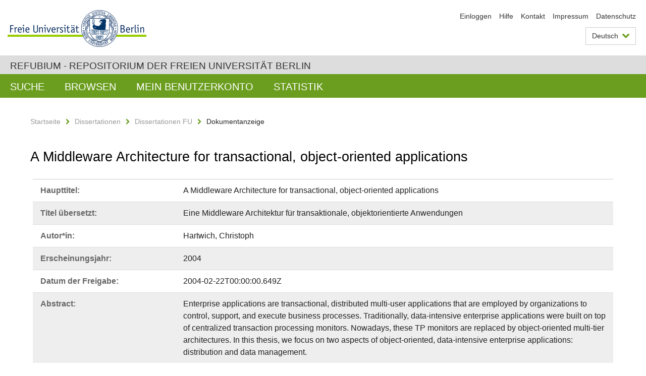

--- FILE ---
content_type: text/html;charset=utf-8
request_url: https://refubium.fu-berlin.de/handle/fub188/4741
body_size: 10290
content:
<!DOCTYPE html><!--[if lte IE 8]><html class="lt-ie9" lang="de" ><![endif]--><!--[if (gte IE 9)|!(IE)]<!--><html lang="de" class="ltr"><!--<![endif]--><head><META http-equiv="Content-Type" content="text/html; charset=UTF-8"><meta content="IE=edge" http-equiv="x-ua-compatible"><meta content="width=device-width,initial-scale=1.0" name="viewport"><meta name="Generator" content="DSpace 6.3"><meta content="Software Architecture; Middleware; Transaction Processing; Process Topology; D.2.11; Dissertation" name="citation_keywords"><meta content="A Middleware Architecture for transactional, object-oriented applications" name="citation_title"><meta content="Hartwich, Christoph" name="citation_author"><meta content="https://refubium.fu-berlin.de/bitstream/fub188/4741/1/00_hartwich.pdf" name="citation_pdf_url"><meta content="2004" name="citation_date"><meta content="https://refubium.fu-berlin.de/handle/fub188/4741" name="citation_abstract_html_url"><link href="/cache_31563961fe5248ca3a497dbc4a2531e4/themes/FuCD/lib/css/app.css" media="all" type="text/css" rel="stylesheet"><link href="/cache_31563961fe5248ca3a497dbc4a2531e4/themes/FuCD/lib/css/bootstrap-pager.css" media="all" type="text/css" rel="stylesheet"><link href="/cache_31563961fe5248ca3a497dbc4a2531e4/themes/FuCD/lib/css/bootstrap-datepicker3.min.css" media="all" type="text/css" rel="stylesheet"><link href="/cache_31563961fe5248ca3a497dbc4a2531e4/themes/FuCD/lib/css/bootstrap-collapse.css" media="all" type="text/css" rel="stylesheet"><link href="/cache_31563961fe5248ca3a497dbc4a2531e4/themes/FuCD/lib/css/jquery-ui.css" media="all" type="text/css" rel="stylesheet"><link href="/cache_31563961fe5248ca3a497dbc4a2531e4/themes/FuCD/lib/css/custom.css" media="all" type="text/css" rel="stylesheet"><link href="/cache_31563961fe5248ca3a497dbc4a2531e4/themes/FuCD/lib/css/local.css" media="all" type="text/css" rel="stylesheet"><link href="https://refubium.fu-berlin.de/open-search/description.xml" title="Refubium" type="application/opensearchdescription+xml" rel="search"><title>Refubium - A Middleware Architecture for transactional, object-oriented applications</title><script>
            function getLocale() {
                return 'de';
            }

            // Clear default text of empty text areas on focus
            function tFocus(element)
            {
                if (element.value == ' ') {
                    element.value='';
                }
            }

            // Clear default text of empty text areas on submit
            function tSubmit(form)
            {
                var defaultedElements = document.getElementsByTagName("textarea");
                for (var i=0; i != defaultedElements.length; i++) {
                    if (defaultedElements[i].value == ' ') {
                        defaultedElements[i].value='';
                    }
                }
            }

            if (typeof window.publication === 'undefined') { window.publication={}; }
            window.publication.contextPath = '';
            window.publication.themePath = '/cache_31563961fe5248ca3a497dbc4a2531e4/themes/FuCD/';

            if (!window.DSpace) { window.DSpace={}; }
            window.DSpace.context_path = '';
            window.DSpace.theme_path = '/cache_31563961fe5248ca3a497dbc4a2531e4/themes/FuCD/';

            
            </script><!--[if lte IE 8]><script src="/cache_31563961fe5248ca3a497dbc4a2531e4/themes/FuCD/lib/js/html5shiv.min.js"></script><script src="/cache_31563961fe5248ca3a497dbc4a2531e4/themes/FuCD/lib/js/respond.min.js"></script><![endif]-->
<link rel="schema.DCTERMS" href="http://purl.org/dc/terms/" />
<link rel="schema.DC" href="http://purl.org/dc/elements/1.1/" />
<meta name="DC.creator" content="Hartwich, Christoph" />
<meta name="DCTERMS.dateAccepted" content="2018-06-07T18:11:34Z" scheme="DCTERMS.W3CDTF" />
<meta name="DCTERMS.available" content="2004-02-22T00:00:00.649Z" scheme="DCTERMS.W3CDTF" />
<meta name="DCTERMS.issued" content="2004" scheme="DCTERMS.W3CDTF" />
<meta name="DC.identifier" content="https://refubium.fu-berlin.de/handle/fub188/4741" scheme="DCTERMS.URI" />
<meta name="DC.identifier" content="http://dx.doi.org/10.17169/refubium-8941" scheme="DCTERMS.URI" />
<meta name="DC.description" content="Title Page and Contents  &#xA;1. Introduction 1  &#xA;2. Enterprise Applications from a Middleware Perspective 7  &#xA;3. The Distributed Architecture of Multi-Tiered Enterprise Applications 15  &#xA;4. Custom and Adaptable Process Topologies 41  &#xA;5. The FPT Architecture 59  &#xA;6. Proof-of-Concept Implementation 93  &#xA;7. Evaluation 133  &#xA;8. Conclusions 171  &#xA;Bibliography 177  &#xA;A Appendix A: Grammar of Configuration Files 187  &#xA;B Appendix B: Source Code of Sample Transactions 189  &#xA;C Appendix C: Hardware and Software Used in Performance Tests 193  &#xA;D Appendix D: Anhang gemäß Promotionsordnung 195" />
<meta name="DCTERMS.abstract" content="Enterprise applications are transactional, distributed multi-user applications&#xA;that are employed by organizations to control, support, and execute business&#xA;processes. Traditionally, data-intensive enterprise applications were built on&#xA;top of centralized transaction processing monitors. Nowadays, these TP&#xA;monitors are replaced by object-oriented multi-tier architectures. In this&#xA;thesis, we focus on two aspects of object-oriented, data-intensive enterprise&#xA;applications: distribution and data management.&#xA;&#xA;We first define an architectural style for multi-tiered enterprise&#xA;applications. In addition to the tiered structure, the style focuses on an&#xA;application's process topology, which consists of distributed processes as&#xA;defined by the operating system, data stores, and client/server communication&#xA;relationships. Usually, the design of an adequate process topology for a&#xA;concrete application is the task of a software architect. Typically, a design&#xA;has to address a broad range of requirements, such as scalability,&#xA;performance, availability, security, the need to integrate existing&#xA;subsystems, or organizational and legal requirements. As a guide to the design&#xA;of process topologies, we present a catalogue of patterns (so called topology&#xA;patterns) that form a pattern language for our architectural style.&#xA;&#xA;Traditionally, distribution of enterprise applications is considered a high-&#xA;level, architectural concern. Decisions on distribution have to be made at an&#xA;early design stage of a development project and are expensive to change later&#xA;on. Moreover, existing enterprise application middleware supports only a small&#xA;set of standard topologies well. However, we argue that demanding enterprise&#xA;applications require custom and adaptable process topologies:&#xA;&#xA;  * Custom topologies are needed to address application-specific requirements, e.g., those concerning replication, distributed data, caching, or integration of existing subsystems. Using simple standard topologies instead of custom topologies can significantly restrict the capabilities of demanding enterprise applications.&#xA;  * During the life cycle of an enterprise application, requirements are likely to change. For example, an application has to serve an increasing number of concurrent users or has to provide more fault tolerance. A process topology should be adaptable, i.e., easy to adapt to changing requirements without having to re-design the application.&#xA;&#xA;Unfortunately, such topologies are difficult to realize with existing&#xA;enterprise application middleware. We analyze the difficulties and identify&#xA;six key requirements for middleware to efficiently support custom and&#xA;adaptable process topologies. Among other things, it is essential to pairwise&#xA;decouple topology, application code, and data distribution scheme.&#xA;Furthermore, we present our Flexible Process Topology (FPT) architecture,&#xA;which realizes all these requirements. The architecture defines principles of&#xA;a middleware framework that enables custom and adaptable distributed process&#xA;topologies. The architecture relies on a network of object manager components&#xA;that collectively provide data management services to application code.&#xA;&#xA;As a proof-of-concept, we present an exemplary implementation of a middleware&#xA;framework for enterprise applications that is based on the concepts of our FPT&#xA;architecture. The prototype demonstrates that, in typical cases, the&#xA;distributed structure of an enterprise application can be defined and adapted&#xA;through (re)configuration \- without affecting the implementation. This gives&#xA;developers more flexibility in constructing and customers more flexibility in&#xA;deploying their enterprise applications. The framework scales from simple two-&#xA;tier architectures to large-scale distributed structures with features like an&#xA;arbitrary number of tiers, distributed data stores, and replication of&#xA;application processes. Finally, we evaluate adaptability and performance of&#xA;our proof-of-concept implementation for several typical scenarios." xml:lang="de" />
<meta name="DCTERMS.abstract" content="Enterprise-Applikationen sind transaktionale, verteilte Mehrbenutzer-&#xA;Anwendungen, die von Organisationen zur Steuerung, Unterstützung und&#xA;Ausführung ihrer Geschäftsprozesse eingesetzt werden. Datenintensive&#xA;Enterprise-Applikationen wurden traditionell auf Basis von zentralisierten&#xA;Transaktionsmonitoren entwickelt. Heutzutage werden solche&#xA;Transaktionsmonitore durch objektorientierte Mehrschicht-Architekturen&#xA;abgelöst. In dieser Arbeit geht es primär um zwei Aspekte objektorientierter,&#xA;datenintensiver Enterprise-Applikationen: Verteilung und Datenverwaltung.&#xA;&#xA;Zu Beginn wird ein Architekturstil für mehrschichtige Enterprise-Applikationen&#xA;definiert. Der Stil stellt nicht nur auf die Schichtenstruktur einer&#xA;Enterprise-Applikation ab, sondern auch auf ihre Prozesstopologie, welche aus&#xA;verteilten (Betriebsystem-)Prozessen, Datenspeichern und Client/Server&#xA;Kommunikationsbeziehungen besteht. Der Entwurf einer adäquaten&#xA;Prozesstopologie für eine konkrete Enterprise-Applikation ist in der Regel&#xA;Aufgabe eines Softwarearchitekten. Typischerweise hat ein solcher Entwurf&#xA;einer ganzen Reihe von Anforderungen zu berücksichtigen wie z.B.&#xA;Skalierbarkeit, Performanz, Verfügbarkeit, Sicherheit, die Integration&#xA;existierender Subsysteme sowie organisatorische und juristische&#xA;Rahmenbedingungen. Als Hilfe für den Entwurf von Prozesstopologien wird in der&#xA;Arbeit ein Katalog von Mustern (so genannte Topologie-Muster) vorgestellt, der&#xA;eine Muster-Sprache für den zuvor definierten Architekturstil darstellt.&#xA;&#xA;Traditionell wird die Verteilung von Enterprise-Applikationen als&#xA;Architekturangelegenheit höchster Ebene betrachtet. Entscheidungen bezüglich&#xA;Verteilung werden möglichst im frühen Entwurfsstadium eines&#xA;Entwicklungsprojekts getroffen und können später oft nur mit hohem Aufwand&#xA;geändert werden. Darüber hinaus wird von existierender Middleware für&#xA;Enterprise-Applikationen nur eine kleine Menge von Standard-Topologien gut&#xA;unterstützt. In dieser Arbeit wird hingegen argumentiert, dass anspruchsvolle&#xA;Enterprise-Applikationen sowohl anwendungsspezifische als auch anpassbare&#xA;Prozesstopologien benötigen:&#xA;&#xA;  * Anwendungsspezifische Topologien werden benötigt, um die individuellen Anforderungen von Enterprise-Applikationen zu adressieren, z.B. bezüglich Replikation, Datenverteilung, Caching, oder der Integration existierender Subsysteme. Eine Beschränkung nur auf einfacher Standard-Topologien bedeutet eine wesentliche Einschränkung für anspruchsvolle Enterprise-Applikationen.&#xA;  * Es ist wahrscheinlich, dass sich die Anforderungen an eine Enterprise-Applikation im Laufe ihres Lebenszyklus ändern. Beispielsweise kann erforderlich sein, dass eine Applikation eine stark steigende Anzahl gleichzeitig arbeitender Nutzer bedient oder einen höheren Grad an Fehlertoleranz bietet. Eine Prozesstopologie sollte deshalb anpassbar sein, d.h. einfach nachträglich zu ändern, ohne zugleich auch wesentliche Teile der Applikation neu entwerfen zu müssen.&#xA;&#xA;Leider lassen sich anwendungsspezifische und anpassbare Topologien nur schwer&#xA;mit existierender Middleware realisieren. In der Arbeit werden diesbezügliche&#xA;Probleme analysiert und dann sechs grundlegende Anforderungen an Middleware&#xA;für effiziente Unterstützung von anwendungsspezifischen and anpassbaren&#xA;Prozesstopologien identifiziert. Unter anderem ist es essentiell, Topologie,&#xA;Anwendungscode und Datenverteilungsschema paarweise zu entkoppeln. Im nächsten&#xA;Schritt wird eine Middleware-Architektur, die Flexible Process Topology (FPT)&#xA;Architektur vorgeschlagen, welche alle zuvor identifizierten Anforderungen&#xA;umsetzt. Die Architektur definiert Grundzüge eines Middleware-Frameworks,&#xA;welches sowohl anwendungsspezifische als auch anpassbare Prozesstopologien&#xA;ermöglicht. Sie basiert auf einem Netzwerk von Objektmanager-Komponenten, die&#xA;kooperativ Datenverwaltungsdienste für Anwendungscode erbringen.&#xA;&#xA;In der Arbeit wird exemplarisch die Implementierung eines Middleware-&#xA;Frameworks für Enterprise-Applikationen vorgestellt, welches auf den Konzepten&#xA;der FPT-Architektur basiert. Der Prototyp demonstriert, dass in typischen&#xA;Fällen die verteilte Struktur einer Enterprise-Applikation allein durch&#xA;(Re)Konfiguration definiert und angepasst werden kann - ohne dass dabei die&#xA;Implementierung geändert werden muss. Diese Eigenschaft gibt Entwicklern mehr&#xA;Flexibilität beim Entwickeln von Enterprise-Applikationen und Kunden mehr&#xA;Flexibilität beim Einsatz derselben. Das vorgestellte Framework skaliert von&#xA;einfachen Zweischicht-Architekturen bis hin zu großen verteilten Strukturen&#xA;mit beliebig vielen Schichten, verteilter Datenhaltung und Replikation von&#xA;Anwendungsprozessen. Zum Schluss wird die Anpassbarkeit und Performanz des&#xA;Prototyps anhand mehrerer Szenarien evaluiert." xml:lang="de" />
<meta name="DC.language" content="eng" />
<meta name="DC.rights" content="http://www.fu-berlin.de/sites/refubium/rechtliches/Nutzungsbedingungen" scheme="DCTERMS.URI" />
<meta name="DC.subject" content="Software Architecture" />
<meta name="DC.subject" content="Middleware" />
<meta name="DC.subject" content="Transaction Processing" />
<meta name="DC.subject" content="Process Topology" />
<meta name="DC.subject" content="D.2.11" />
<meta name="DC.subject" content="500 Naturwissenschaften und Mathematik::510 Mathematik::510 Mathematik" scheme="DCTERMS.DDC" />
<meta name="DC.title" content="A Middleware Architecture for transactional, object-oriented applications" />
<meta name="DC.type" content="Dissertation" />
<meta name="DC.contributor" content="n" />
<meta name="DC.contributor" content="Detmold, Deutschland" />
<meta name="DC.contributor" content="Prof. Dr. Heinz Schweppe" />
<meta name="DC.contributor" content="Prof. Dr. Herbert Weber" />
<meta name="DC.contributor" content="Prof. Ph.D. Johann-Christoph Freytag" />
<meta name="DC.date" content="2003-12-17" scheme="DCTERMS.W3CDTF" />
<meta name="DC.date" content="2004-03-29" scheme="DCTERMS.W3CDTF" />
<meta name="DC.identifier" content="urn:nbn:de:kobv:188-2004000406" />
<meta name="DC.title" content="Eine Middleware Architektur für transaktionale, objektorientierte Anwendungen" xml:lang="de" />
</head><body class="ub-datenbank"><div class="horizontal-bg-container-header"><div class="container container-header"><header><a id="seitenanfang" href="https://www.fu-berlin.de/" accesskey="O"></a><a title="Zur Startseite der Freien Universit&auml;t Berlin" href="https://www.fu-berlin.de/" class="fu-logo" accesskey="H"><picture><source srcset="/cache_31563961fe5248ca3a497dbc4a2531e4/themes/FuCD/images/fu-logo-1x.png 1x, /cache_31563961fe5248ca3a497dbc4a2531e4/themes/FuCD/images/fu-logo-2x.png 2x, /cache_31563961fe5248ca3a497dbc4a2531e4/themes/FuCD/images/fu-logo-3x.png 3x"><img alt="Logo der Freien Universit&auml;t Berlin" src="/cache_31563961fe5248ca3a497dbc4a2531e4/themes/FuCD/images/fu-logo-1x.png"></picture><span><img alt="Logo der Freien Universit&auml;t Berlin" src="/cache_31563961fe5248ca3a497dbc4a2531e4/themes/FuCD/images/fu-logo-text-2x.png"></span></a><h1 class="hide">A Middleware Architecture for transactional, object-oriented applications</h1><hr class="hide"><ul class="top-nav"><li><a href="/login">Einloggen</a></li><li><a target="_blank" href="https://www.fu-berlin.de/sites/refubium">Hilfe</a></li><li><a href="/contact">Kontakt</a></li><li><a target="_blank" href="https://www.fu-berlin.de/sites/refubium/ueber-uns/impressum">Impressum</a></li><li><a target="_blank" href="https://www.fu-berlin.de/sites/refubium/ueber-uns/datenschutz/">Datenschutz</a></li></ul><div class="services-menu-icon no-print"><div class="icon-close icon-cds icon-cds-wrong"></div><div class="icon-menu"><div class="dot"></div><div class="dot"></div><div class="dot"></div></div></div><div class="services no-print"><div class="services-language dropdown"><div role="button" id="lang" data-toggle="dropdown" class="services-dropdown-button btn btn-default dropdown-toggle">Deutsch<div class="services-dropdown-button-icon"><div class="fa fa-chevron-down services-dropdown-button-icon-open"></div><div class="fa fa-chevron-up services-dropdown-button-icon-close"></div></div></div><ul role="menu" class="dropdown-menu dropdown-menu-right" aria-labelledby="lang"><li><a title="English version" lang="en" href="https://refubium.fu-berlin.de:443/handle/fub188/4741?locale-attribute=en">English</a></li><li class="disabled"><a title="Diese Seite ist die Deutschsprachige Version" lang="de" href="#">Deutsch</a></li></ul></div><div class="services-profile"><ul><li class="services-quick-access"><a href="/login" class="services-dropdown-button btn-default">Einloggen</a></li></ul></div></div></header></div></div><div class="horizontal-bg-container-identity"><div class="container container-identity"><div class="identity"><h2 class="identity-text-main"><a title="Zur Startseite von: Refubium" href="/">Refubium - Repositorium der Freien Universit&auml;t Berlin</a></h2></div></div></div><nav class="main-nav-container is-collapsed no-print"><div class="container main-nav-container-inner"><div class="main-nav-toggle"><span class="main-nav-toggle-text">Men&uuml;</span><span class="main-nav-toggle-icon"><span class="line"></span><span class="line"></span><span class="line"></span></span></div><ul class="main-nav level-1"><li class="main-nav-item level-1"><a class="main-nav-item-link level-1" href="/discover">Suche</a></li><li data-index="aspect.viewArtifacts.Navigation.list.browse" class="main-nav-item has-children is-collapsed level-1"><a class="main-nav-item-link level-1" href="#">Browsen</a><div class="icon-has-children"><div class="fa fa-angle-right"></div><div class="fa fa-angle-down"></div><div class="fa fa-angle-up"></div></div><ul class="main-nav level-2" style="display: none;"><li data-index="aspect.browseArtifacts.Navigation.list.global" class="main-nav-item has-children is-collapsed level-2"><a class="main-nav-item-link level-2" href="#">Gesamter Bestand</a><div class="icon-has-children"><div class="fa fa-angle-right"></div><div class="fa fa-angle-down"></div><div class="fa fa-angle-up"></div></div><ul class="main-nav level-3" style="display: none;"><li class="main-nav-item level-3"><a href="/community-list" class="main-nav-item-link level-3">Bereiche und Sammlungen</a></li><li class="main-nav-item level-3"><a href="/browse?type=author" class="main-nav-item-link level-3">Autor*in</a></li><li class="main-nav-item level-3"><a href="/browse?type=subjectDDC" class="main-nav-item-link level-3">DDC</a></li><li class="main-nav-item level-3"><a href="/browse?type=affiliation" class="main-nav-item-link level-3">Fachbereich/Einrichtung</a></li><li class="main-nav-item level-3"><a href="/browse?type=doctype" class="main-nav-item-link level-3">Publikationstyp</a></li><li class="main-nav-item level-3"><a href="/browse?type=subject" class="main-nav-item-link level-3">Schlagwort</a></li><li class="main-nav-item level-3"><a href="/browse?type=title" class="main-nav-item-link level-3">Titel</a></li></ul></li><li data-index="aspect.browseArtifacts.Navigation.list.context" class="main-nav-item has-children is-collapsed level-2"><a class="main-nav-item-link level-2" href="#">Diese Sammlung</a><div class="icon-has-children"><div class="fa fa-angle-right"></div><div class="fa fa-angle-down"></div><div class="fa fa-angle-up"></div></div><ul class="main-nav level-3" style="display: none;"><li class="main-nav-item level-3"><a href="/handle/fub188/14/browse?type=author" class="main-nav-item-link level-3">Autor*in</a></li><li class="main-nav-item level-3"><a href="/handle/fub188/14/browse?type=subjectDDC" class="main-nav-item-link level-3">DDC</a></li><li class="main-nav-item level-3"><a href="/handle/fub188/14/browse?type=affiliation" class="main-nav-item-link level-3">Fachbereich/Einrichtung</a></li><li class="main-nav-item level-3"><a href="/handle/fub188/14/browse?type=doctype" class="main-nav-item-link level-3">Publikationstyp</a></li><li class="main-nav-item level-3"><a href="/handle/fub188/14/browse?type=subject" class="main-nav-item-link level-3">Schlagwort</a></li><li class="main-nav-item level-3"><a href="/handle/fub188/14/browse?type=title" class="main-nav-item-link level-3">Titel</a></li></ul></li></ul></li><li data-index="aspect.viewArtifacts.Navigation.list.account" class="main-nav-item has-children is-collapsed level-1"><a class="main-nav-item-link level-1" href="#">Mein Benutzerkonto</a><div class="icon-has-children"><div class="fa fa-angle-right"></div><div class="fa fa-angle-down"></div><div class="fa fa-angle-up"></div></div><ul class="main-nav level-2" style="display: none;"><li class="main-nav-item level-2"><a href="/login" class="main-nav-item-link level-2">Einloggen</a></li><li class="main-nav-item level-2"><a href="/register" class="main-nav-item-link level-2">Registrieren</a></li></ul></li><li class="main-nav-item level-1"><a href="/handle/fub188/4741/statistics" class="main-nav-item-link level-1">Statistik</a></li></ul></div><div class="main-nav-flyout-global"><div class="container"></div><button type="button" id="main-nav-btn-flyout-close"><i class="fa fa-angle-up"></i></button></div></nav><noscript><div id="no-js-warning">In ihrem Browser ist JavaScript deaktiviert. Einige Funktionen dieser Seite funktionieren ohne JavaScript nicht.</div></noscript><div class="content-wrapper main horizontal-bg-container-main"><div class="container breadcrumbs-container"><div class="row"><div class="col-xs-12"><div class="box breadcrumbs no-print"><p class="hide">Mikronavigation</p><ul class="fu-breadcrumb"><li><a href="/">Startseite</a><i class="fa fa-chevron-right"></i></li><li><a href="/handle/fub188/1">Dissertationen</a><i class="fa fa-chevron-right"></i></li><li><a href="/handle/fub188/14">Dissertationen FU</a><i class="fa fa-chevron-right"></i></li><li>Dokumentanzeige</li></ul></div></div></div></div><div class="container"><div class="row"><div class="col-m-12 print-full-width"><div class="box box-standard-body"><h1 class="">A Middleware Architecture for transactional, object-oriented applications</h1><div id="aspect_versioning_VersionNoticeTransformer_div_item-view" class=" primary">
<div class="box box-search-list list-group"><div class="list-group-item row"><div class="box-search-list-label col-s-12 col-m-3">Haupttitel:
                </div><div class="col-s-12 col-m-9">A Middleware Architecture for transactional, object-oriented applications</div></div><div class="list-group-item row"><div class="box-search-list-label col-s-12 col-m-3">Titel &uuml;bersetzt:
                </div><div class="col-s-12 col-m-9">Eine Middleware Architektur f&uuml;r transaktionale, objektorientierte Anwendungen</div></div><div class="list-group-item row"><div class="box-search-list-label col-s-12 col-m-3">Autor*in:
                </div><div class="col-s-12 col-m-9">Hartwich, Christoph</div></div><div class="list-group-item row"><div class="box-search-list-label col-s-12 col-m-3">Erscheinungsjahr:
                </div><div class="col-s-12 col-m-9">2004</div></div><div class="list-group-item row"><div class="box-search-list-label col-s-12 col-m-3">Datum der Freigabe:
                </div><div class="col-s-12 col-m-9">2004-02-22T00:00:00.649Z</div></div><div class="list-group-item row"><div class="box-search-list-label col-s-12 col-m-3">Abstract:
                </div><div class="col-s-12 col-m-9"><p>Enterprise applications are transactional, distributed multi-user applications
that are employed by organizations to control, support, and execute business
processes. Traditionally, data-intensive enterprise applications were built on
top of centralized transaction processing monitors. Nowadays, these TP
monitors are replaced by object-oriented multi-tier architectures. In this
thesis, we focus on two aspects of object-oriented, data-intensive enterprise
applications: distribution and data management.</p><p>We first define an architectural style for multi-tiered enterprise
applications. In addition to the tiered structure, the style focuses on an
application's process topology, which consists of distributed processes as
defined by the operating system, data stores, and client/server communication
relationships. Usually, the design of an adequate process topology for a
concrete application is the task of a software architect. Typically, a design
has to address a broad range of requirements, such as scalability,
performance, availability, security, the need to integrate existing
subsystems, or organizational and legal requirements. As a guide to the design
of process topologies, we present a catalogue of patterns (so called topology
patterns) that form a pattern language for our architectural style.</p><p>Traditionally, distribution of enterprise applications is considered a high-
level, architectural concern. Decisions on distribution have to be made at an
early design stage of a development project and are expensive to change later
on. Moreover, existing enterprise application middleware supports only a small
set of standard topologies well. However, we argue that demanding enterprise
applications require custom and adaptable process topologies:</p><p>  * Custom topologies are needed to address application-specific requirements, e.g., those concerning replication, distributed data, caching, or integration of existing subsystems. Using simple standard topologies instead of custom topologies can significantly restrict the capabilities of demanding enterprise applications.
  * During the life cycle of an enterprise application, requirements are likely to change. For example, an application has to serve an increasing number of concurrent users or has to provide more fault tolerance. A process topology should be adaptable, i.e., easy to adapt to changing requirements without having to re-design the application.</p><p>Unfortunately, such topologies are difficult to realize with existing
enterprise application middleware. We analyze the difficulties and identify
six key requirements for middleware to efficiently support custom and
adaptable process topologies. Among other things, it is essential to pairwise
decouple topology, application code, and data distribution scheme.
Furthermore, we present our Flexible Process Topology (FPT) architecture,
which realizes all these requirements. The architecture defines principles of
a middleware framework that enables custom and adaptable distributed process
topologies. The architecture relies on a network of object manager components
that collectively provide data management services to application code.</p><p>As a proof-of-concept, we present an exemplary implementation of a middleware
framework for enterprise applications that is based on the concepts of our FPT
architecture. The prototype demonstrates that, in typical cases, the
distributed structure of an enterprise application can be defined and adapted
through (re)configuration \- without affecting the implementation. This gives
developers more flexibility in constructing and customers more flexibility in
deploying their enterprise applications. The framework scales from simple two-
tier architectures to large-scale distributed structures with features like an
arbitrary number of tiers, distributed data stores, and replication of
application processes. Finally, we evaluate adaptability and performance of
our proof-of-concept implementation for several typical scenarios.</p><hr class="metadata-separator"><p>Enterprise-Applikationen sind transaktionale, verteilte Mehrbenutzer-
Anwendungen, die von Organisationen zur Steuerung, Unterst&uuml;tzung und
Ausf&uuml;hrung ihrer Gesch&auml;ftsprozesse eingesetzt werden. Datenintensive
Enterprise-Applikationen wurden traditionell auf Basis von zentralisierten
Transaktionsmonitoren entwickelt. Heutzutage werden solche
Transaktionsmonitore durch objektorientierte Mehrschicht-Architekturen
abgel&ouml;st. In dieser Arbeit geht es prim&auml;r um zwei Aspekte objektorientierter,
datenintensiver Enterprise-Applikationen: Verteilung und Datenverwaltung.</p><p>Zu Beginn wird ein Architekturstil f&uuml;r mehrschichtige Enterprise-Applikationen
definiert. Der Stil stellt nicht nur auf die Schichtenstruktur einer
Enterprise-Applikation ab, sondern auch auf ihre Prozesstopologie, welche aus
verteilten (Betriebsystem-)Prozessen, Datenspeichern und Client/Server
Kommunikationsbeziehungen besteht. Der Entwurf einer ad&auml;quaten
Prozesstopologie f&uuml;r eine konkrete Enterprise-Applikation ist in der Regel
Aufgabe eines Softwarearchitekten. Typischerweise hat ein solcher Entwurf
einer ganzen Reihe von Anforderungen zu ber&uuml;cksichtigen wie z.B.
Skalierbarkeit, Performanz, Verf&uuml;gbarkeit, Sicherheit, die Integration
existierender Subsysteme sowie organisatorische und juristische
Rahmenbedingungen. Als Hilfe f&uuml;r den Entwurf von Prozesstopologien wird in der
Arbeit ein Katalog von Mustern (so genannte Topologie-Muster) vorgestellt, der
eine Muster-Sprache f&uuml;r den zuvor definierten Architekturstil darstellt.</p><p>Traditionell wird die Verteilung von Enterprise-Applikationen als
Architekturangelegenheit h&ouml;chster Ebene betrachtet. Entscheidungen bez&uuml;glich
Verteilung werden m&ouml;glichst im fr&uuml;hen Entwurfsstadium eines
Entwicklungsprojekts getroffen und k&ouml;nnen sp&auml;ter oft nur mit hohem Aufwand
ge&auml;ndert werden. Dar&uuml;ber hinaus wird von existierender Middleware f&uuml;r
Enterprise-Applikationen nur eine kleine Menge von Standard-Topologien gut
unterst&uuml;tzt. In dieser Arbeit wird hingegen argumentiert, dass anspruchsvolle
Enterprise-Applikationen sowohl anwendungsspezifische als auch anpassbare
Prozesstopologien ben&ouml;tigen:</p><p>  * Anwendungsspezifische Topologien werden ben&ouml;tigt, um die individuellen Anforderungen von Enterprise-Applikationen zu adressieren, z.B. bez&uuml;glich Replikation, Datenverteilung, Caching, oder der Integration existierender Subsysteme. Eine Beschr&auml;nkung nur auf einfacher Standard-Topologien bedeutet eine wesentliche Einschr&auml;nkung f&uuml;r anspruchsvolle Enterprise-Applikationen.
  * Es ist wahrscheinlich, dass sich die Anforderungen an eine Enterprise-Applikation im Laufe ihres Lebenszyklus &auml;ndern. Beispielsweise kann erforderlich sein, dass eine Applikation eine stark steigende Anzahl gleichzeitig arbeitender Nutzer bedient oder einen h&ouml;heren Grad an Fehlertoleranz bietet. Eine Prozesstopologie sollte deshalb anpassbar sein, d.h. einfach nachtr&auml;glich zu &auml;ndern, ohne zugleich auch wesentliche Teile der Applikation neu entwerfen zu m&uuml;ssen.</p><p>Leider lassen sich anwendungsspezifische und anpassbare Topologien nur schwer
mit existierender Middleware realisieren. In der Arbeit werden diesbez&uuml;gliche
Probleme analysiert und dann sechs grundlegende Anforderungen an Middleware
f&uuml;r effiziente Unterst&uuml;tzung von anwendungsspezifischen and anpassbaren
Prozesstopologien identifiziert. Unter anderem ist es essentiell, Topologie,
Anwendungscode und Datenverteilungsschema paarweise zu entkoppeln. Im n&auml;chsten
Schritt wird eine Middleware-Architektur, die Flexible Process Topology (FPT)
Architektur vorgeschlagen, welche alle zuvor identifizierten Anforderungen
umsetzt. Die Architektur definiert Grundz&uuml;ge eines Middleware-Frameworks,
welches sowohl anwendungsspezifische als auch anpassbare Prozesstopologien
erm&ouml;glicht. Sie basiert auf einem Netzwerk von Objektmanager-Komponenten, die
kooperativ Datenverwaltungsdienste f&uuml;r Anwendungscode erbringen.</p><p>In der Arbeit wird exemplarisch die Implementierung eines Middleware-
Frameworks f&uuml;r Enterprise-Applikationen vorgestellt, welches auf den Konzepten
der FPT-Architektur basiert. Der Prototyp demonstriert, dass in typischen
F&auml;llen die verteilte Struktur einer Enterprise-Applikation allein durch
(Re)Konfiguration definiert und angepasst werden kann - ohne dass dabei die
Implementierung ge&auml;ndert werden muss. Diese Eigenschaft gibt Entwicklern mehr
Flexibilit&auml;t beim Entwickeln von Enterprise-Applikationen und Kunden mehr
Flexibilit&auml;t beim Einsatz derselben. Das vorgestellte Framework skaliert von
einfachen Zweischicht-Architekturen bis hin zu gro&szlig;en verteilten Strukturen
mit beliebig vielen Schichten, verteilter Datenhaltung und Replikation von
Anwendungsprozessen. Zum Schluss wird die Anpassbarkeit und Performanz des
Prototyps anhand mehrerer Szenarien evaluiert.</p></div></div><div class="list-group-item row"><div class="box-search-list-label col-s-12 col-m-3">Identifier:
                </div><div class="col-s-12 col-m-9"><a href="https://refubium.fu-berlin.de/handle/fub188/4741">https://refubium.fu-berlin.de/handle/fub188/4741</a><br><a href="http://dx.doi.org/10.17169/refubium-8941">http://dx.doi.org/10.17169/refubium-8941</a><br><a target="_blank" href="http://nbn-resolving.de/urn:nbn:de:kobv:188-2004000406">urn:nbn:de:kobv:188-2004000406</a></div></div><div class="list-group-item row"><div class="box-search-list-label col-s-12 col-m-3">Sprache:
                </div><div class="col-s-12 col-m-9">Englisch</div></div><div class="list-group-item row"><div class="box-search-list-label col-s-12 col-m-3">Freie Schlagw&ouml;rter:
                </div><div class="col-s-12 col-m-9">Software Architecture<br>Middleware<br>Transaction Processing<br>Process Topology<br>D.2.11</div></div><div class="list-group-item row"><div class="box-search-list-label col-s-12 col-m-3">DDC-Klassifikation:
                </div><div class="col-s-12 col-m-9">510 Mathematik</div></div><div class="list-group-item row"><div class="box-search-list-label col-s-12 col-m-3">Publikationstyp:
                </div><div class="col-s-12 col-m-9">Dissertation</div></div><div class="list-group-item row"><div class="box-search-list-label col-s-12 col-m-3">Fachbereich/Einrichtung:
                </div><div class="col-s-12 col-m-9">Mathematik und Informatik</div></div><div class="list-group-item row"><div class="box-search-list-label text-center"><a href="/handle/fub188/4741?show=full">Zur Langanzeige</a></div></div></div>
<h3 class="ds-list-head">Das Dokument erscheint in:</h3><ul class="ds-referenceSet-list"><!-- External Metadata URL: cocoon://metadata/handle/fub188/14/mets.xml--><li><a href="/handle/fub188/14">Dissertationen FU</a><span class="ds-strength"></span><br></li></ul><h3>Dateien zu dieser Ressource</h3><div class="box box-search-list list-group">
<div class="list-group-item row row-m-center"><div class="col-s-12 col-m-2"><a title="00_hartwich.pdf" href="/bitstream/handle/fub188/4741/00_hartwich.pdf?sequence=1&isAllowed=y"><img class="thumbnail" alt="Thumbnail" src="/bitstream/handle/fub188/4741/00_hartwich.pdf.jpg?sequence=19&isAllowed=y"></a></div><div class="col-s-12 col-m-8"><div class="file-name">00_hartwich.pdf</div><div class="file-label">Beschreibung:

                        FUDISS_derivate_000000001473</div><div class="file-size">Gr&ouml;&szlig;e:

                    85.88KB</div><div class="file-format">Format:

                    PDF</div><div class="file-checksum">Pr&uuml;fsumme
                    (MD5):

                    e5d4b46a028951ddb6e3439ff7ab7dee</div></div><div class="col-s-12 col-m-2"><div class="btn-group"><a class="btn btn-default" title="00_hartwich.pdf" href="/bitstream/handle/fub188/4741/00_hartwich.pdf?sequence=1&isAllowed=y">&Ouml;ffnen</a><button aria-expanded="false" aria-haspopup="true" data-toggle="dropdown" class="btn btn-default dropdown-toggle" type="button"><span class="caret"></span><span class="sr-only">Dropdown &ouml;ffnen</span></button><ul class="dropdown-menu"><li><a title="00_hartwich.pdf" href="/bitstream/handle/fub188/4741/00_hartwich.pdf?sequence=1&isAllowed=y&save=y">Speichern</a></li></ul></div></div></div>
<div class="list-group-item row row-m-center"><div class="col-s-12 col-m-2"><a title="01_chapter1.pdf" href="/bitstream/handle/fub188/4741/01_chapter1.pdf?sequence=2&isAllowed=y"><img class="thumbnail" alt="Thumbnail" src="/bitstream/handle/fub188/4741/01_chapter1.pdf.jpg?sequence=21&isAllowed=y"></a></div><div class="col-s-12 col-m-8"><div class="file-name">01_chapter1.pdf</div><div class="file-size">Gr&ouml;&szlig;e:

                    90.67KB</div><div class="file-format">Format:

                    PDF</div><div class="file-checksum">Pr&uuml;fsumme
                    (MD5):

                    0db6128c249df3dbbf25809d4401ded6</div></div><div class="col-s-12 col-m-2"><div class="btn-group"><a class="btn btn-default" title="01_chapter1.pdf" href="/bitstream/handle/fub188/4741/01_chapter1.pdf?sequence=2&isAllowed=y">&Ouml;ffnen</a><button aria-expanded="false" aria-haspopup="true" data-toggle="dropdown" class="btn btn-default dropdown-toggle" type="button"><span class="caret"></span><span class="sr-only">Dropdown &ouml;ffnen</span></button><ul class="dropdown-menu"><li><a title="01_chapter1.pdf" href="/bitstream/handle/fub188/4741/01_chapter1.pdf?sequence=2&isAllowed=y&save=y">Speichern</a></li></ul></div></div></div>
<div class="list-group-item row row-m-center"><div class="col-s-12 col-m-2"><a title="02_chapter2.pdf" href="/bitstream/handle/fub188/4741/02_chapter2.pdf?sequence=3&isAllowed=y"><img class="thumbnail" alt="Thumbnail" src="/bitstream/handle/fub188/4741/02_chapter2.pdf.jpg?sequence=23&isAllowed=y"></a></div><div class="col-s-12 col-m-8"><div class="file-name">02_chapter2.pdf</div><div class="file-size">Gr&ouml;&szlig;e:

                    102.4KB</div><div class="file-format">Format:

                    PDF</div><div class="file-checksum">Pr&uuml;fsumme
                    (MD5):

                    20bd451265a1ebbf33dcf0ee7fff4cb1</div></div><div class="col-s-12 col-m-2"><div class="btn-group"><a class="btn btn-default" title="02_chapter2.pdf" href="/bitstream/handle/fub188/4741/02_chapter2.pdf?sequence=3&isAllowed=y">&Ouml;ffnen</a><button aria-expanded="false" aria-haspopup="true" data-toggle="dropdown" class="btn btn-default dropdown-toggle" type="button"><span class="caret"></span><span class="sr-only">Dropdown &ouml;ffnen</span></button><ul class="dropdown-menu"><li><a title="02_chapter2.pdf" href="/bitstream/handle/fub188/4741/02_chapter2.pdf?sequence=3&isAllowed=y&save=y">Speichern</a></li></ul></div></div></div>
<div class="list-group-item row row-m-center"><div class="col-s-12 col-m-2"><a title="03_chapter3.pdf" href="/bitstream/handle/fub188/4741/03_chapter3.pdf?sequence=4&isAllowed=y"><img class="thumbnail" alt="Thumbnail" src="/bitstream/handle/fub188/4741/03_chapter3.pdf.jpg?sequence=25&isAllowed=y"></a></div><div class="col-s-12 col-m-8"><div class="file-name">03_chapter3.pdf</div><div class="file-size">Gr&ouml;&szlig;e:

                    240.5KB</div><div class="file-format">Format:

                    PDF</div><div class="file-checksum">Pr&uuml;fsumme
                    (MD5):

                    66eafd842ee89b1887f45620d32041c4</div></div><div class="col-s-12 col-m-2"><div class="btn-group"><a class="btn btn-default" title="03_chapter3.pdf" href="/bitstream/handle/fub188/4741/03_chapter3.pdf?sequence=4&isAllowed=y">&Ouml;ffnen</a><button aria-expanded="false" aria-haspopup="true" data-toggle="dropdown" class="btn btn-default dropdown-toggle" type="button"><span class="caret"></span><span class="sr-only">Dropdown &ouml;ffnen</span></button><ul class="dropdown-menu"><li><a title="03_chapter3.pdf" href="/bitstream/handle/fub188/4741/03_chapter3.pdf?sequence=4&isAllowed=y&save=y">Speichern</a></li></ul></div></div></div>
<div class="list-group-item row row-m-center"><div class="col-s-12 col-m-2"><a title="04_chapter4.pdf" href="/bitstream/handle/fub188/4741/04_chapter4.pdf?sequence=5&isAllowed=y"><img class="thumbnail" alt="Thumbnail" src="/bitstream/handle/fub188/4741/04_chapter4.pdf.jpg?sequence=27&isAllowed=y"></a></div><div class="col-s-12 col-m-8"><div class="file-name">04_chapter4.pdf</div><div class="file-size">Gr&ouml;&szlig;e:

                    181.4KB</div><div class="file-format">Format:

                    PDF</div><div class="file-checksum">Pr&uuml;fsumme
                    (MD5):

                    6c7c70f6b90508360f9683a591683895</div></div><div class="col-s-12 col-m-2"><div class="btn-group"><a class="btn btn-default" title="04_chapter4.pdf" href="/bitstream/handle/fub188/4741/04_chapter4.pdf?sequence=5&isAllowed=y">&Ouml;ffnen</a><button aria-expanded="false" aria-haspopup="true" data-toggle="dropdown" class="btn btn-default dropdown-toggle" type="button"><span class="caret"></span><span class="sr-only">Dropdown &ouml;ffnen</span></button><ul class="dropdown-menu"><li><a title="04_chapter4.pdf" href="/bitstream/handle/fub188/4741/04_chapter4.pdf?sequence=5&isAllowed=y&save=y">Speichern</a></li></ul></div></div></div>
<div class="list-group-item row row-m-center"><div class="col-s-12 col-m-2"><a title="05_chapter5.pdf" href="/bitstream/handle/fub188/4741/05_chapter5.pdf?sequence=6&isAllowed=y"><img class="thumbnail" alt="Thumbnail" src="/bitstream/handle/fub188/4741/05_chapter5.pdf.jpg?sequence=29&isAllowed=y"></a></div><div class="col-s-12 col-m-8"><div class="file-name">05_chapter5.pdf</div><div class="file-size">Gr&ouml;&szlig;e:

                    292.2KB</div><div class="file-format">Format:

                    PDF</div><div class="file-checksum">Pr&uuml;fsumme
                    (MD5):

                    127b42ec53fb110a08b8b1a50442700e</div></div><div class="col-s-12 col-m-2"><div class="btn-group"><a class="btn btn-default" title="05_chapter5.pdf" href="/bitstream/handle/fub188/4741/05_chapter5.pdf?sequence=6&isAllowed=y">&Ouml;ffnen</a><button aria-expanded="false" aria-haspopup="true" data-toggle="dropdown" class="btn btn-default dropdown-toggle" type="button"><span class="caret"></span><span class="sr-only">Dropdown &ouml;ffnen</span></button><ul class="dropdown-menu"><li><a title="05_chapter5.pdf" href="/bitstream/handle/fub188/4741/05_chapter5.pdf?sequence=6&isAllowed=y&save=y">Speichern</a></li></ul></div></div></div>
<div class="list-group-item row row-m-center"><div class="col-s-12 col-m-2"><a title="06_chapter6.pdf" href="/bitstream/handle/fub188/4741/06_chapter6.pdf?sequence=7&isAllowed=y"><img class="thumbnail" alt="Thumbnail" src="/bitstream/handle/fub188/4741/06_chapter6.pdf.jpg?sequence=31&isAllowed=y"></a></div><div class="col-s-12 col-m-8"><div class="file-name">06_chapter6.pdf</div><div class="file-size">Gr&ouml;&szlig;e:

                    328.4KB</div><div class="file-format">Format:

                    PDF</div><div class="file-checksum">Pr&uuml;fsumme
                    (MD5):

                    cd2b71ed0752f54697caa1c8a3d7c2c5</div></div><div class="col-s-12 col-m-2"><div class="btn-group"><a class="btn btn-default" title="06_chapter6.pdf" href="/bitstream/handle/fub188/4741/06_chapter6.pdf?sequence=7&isAllowed=y">&Ouml;ffnen</a><button aria-expanded="false" aria-haspopup="true" data-toggle="dropdown" class="btn btn-default dropdown-toggle" type="button"><span class="caret"></span><span class="sr-only">Dropdown &ouml;ffnen</span></button><ul class="dropdown-menu"><li><a title="06_chapter6.pdf" href="/bitstream/handle/fub188/4741/06_chapter6.pdf?sequence=7&isAllowed=y&save=y">Speichern</a></li></ul></div></div></div>
<div class="list-group-item row row-m-center"><div class="col-s-12 col-m-2"><a title="07_chapter7.pdf" href="/bitstream/handle/fub188/4741/07_chapter7.pdf?sequence=8&isAllowed=y"><img class="thumbnail" alt="Thumbnail" src="/bitstream/handle/fub188/4741/07_chapter7.pdf.jpg?sequence=33&isAllowed=y"></a></div><div class="col-s-12 col-m-8"><div class="file-name">07_chapter7.pdf</div><div class="file-size">Gr&ouml;&szlig;e:

                    825.9KB</div><div class="file-format">Format:

                    PDF</div><div class="file-checksum">Pr&uuml;fsumme
                    (MD5):

                    5994f54c59bb8581ef7a78dc1b3511da</div></div><div class="col-s-12 col-m-2"><div class="btn-group"><a class="btn btn-default" title="07_chapter7.pdf" href="/bitstream/handle/fub188/4741/07_chapter7.pdf?sequence=8&isAllowed=y">&Ouml;ffnen</a><button aria-expanded="false" aria-haspopup="true" data-toggle="dropdown" class="btn btn-default dropdown-toggle" type="button"><span class="caret"></span><span class="sr-only">Dropdown &ouml;ffnen</span></button><ul class="dropdown-menu"><li><a title="07_chapter7.pdf" href="/bitstream/handle/fub188/4741/07_chapter7.pdf?sequence=8&isAllowed=y&save=y">Speichern</a></li></ul></div></div></div>
<div class="list-group-item row row-m-center"><div class="col-s-12 col-m-2"><a title="08_chapter8.pdf" href="/bitstream/handle/fub188/4741/08_chapter8.pdf?sequence=9&isAllowed=y"><img class="thumbnail" alt="Thumbnail" src="/bitstream/handle/fub188/4741/08_chapter8.pdf.jpg?sequence=35&isAllowed=y"></a></div><div class="col-s-12 col-m-8"><div class="file-name">08_chapter8.pdf</div><div class="file-size">Gr&ouml;&szlig;e:

                    97.75KB</div><div class="file-format">Format:

                    PDF</div><div class="file-checksum">Pr&uuml;fsumme
                    (MD5):

                    64d84a5ec9e89853ad1ff8e64d2d461f</div></div><div class="col-s-12 col-m-2"><div class="btn-group"><a class="btn btn-default" title="08_chapter8.pdf" href="/bitstream/handle/fub188/4741/08_chapter8.pdf?sequence=9&isAllowed=y">&Ouml;ffnen</a><button aria-expanded="false" aria-haspopup="true" data-toggle="dropdown" class="btn btn-default dropdown-toggle" type="button"><span class="caret"></span><span class="sr-only">Dropdown &ouml;ffnen</span></button><ul class="dropdown-menu"><li><a title="08_chapter8.pdf" href="/bitstream/handle/fub188/4741/08_chapter8.pdf?sequence=9&isAllowed=y&save=y">Speichern</a></li></ul></div></div></div>
<div class="list-group-item row row-m-center"><div class="col-s-12 col-m-2"><a title="09_bib.pdf" href="/bitstream/handle/fub188/4741/09_bib.pdf?sequence=10&isAllowed=y"><img class="thumbnail" alt="Thumbnail" src="/bitstream/handle/fub188/4741/09_bib.pdf.jpg?sequence=37&isAllowed=y"></a></div><div class="col-s-12 col-m-8"><div class="file-name">09_bib.pdf</div><div class="file-size">Gr&ouml;&szlig;e:

                    103.2KB</div><div class="file-format">Format:

                    PDF</div><div class="file-checksum">Pr&uuml;fsumme
                    (MD5):

                    a9db97ba743f1fa984d9c642abda5c27</div></div><div class="col-s-12 col-m-2"><div class="btn-group"><a class="btn btn-default" title="09_bib.pdf" href="/bitstream/handle/fub188/4741/09_bib.pdf?sequence=10&isAllowed=y">&Ouml;ffnen</a><button aria-expanded="false" aria-haspopup="true" data-toggle="dropdown" class="btn btn-default dropdown-toggle" type="button"><span class="caret"></span><span class="sr-only">Dropdown &ouml;ffnen</span></button><ul class="dropdown-menu"><li><a title="09_bib.pdf" href="/bitstream/handle/fub188/4741/09_bib.pdf?sequence=10&isAllowed=y&save=y">Speichern</a></li></ul></div></div></div>
<div class="list-group-item row row-m-center"><div class="col-s-12 col-m-2"><a title="10_app-a.pdf" href="/bitstream/handle/fub188/4741/10_app-a.pdf?sequence=11&isAllowed=y"><img class="thumbnail" alt="Thumbnail" src="/bitstream/handle/fub188/4741/10_app-a.pdf.jpg?sequence=39&isAllowed=y"></a></div><div class="col-s-12 col-m-8"><div class="file-name">10_app-a.pdf</div><div class="file-size">Gr&ouml;&szlig;e:

                    61.43KB</div><div class="file-format">Format:

                    PDF</div><div class="file-checksum">Pr&uuml;fsumme
                    (MD5):

                    6332a790c0b1c0e53bcbc3a7cbdf1ed8</div></div><div class="col-s-12 col-m-2"><div class="btn-group"><a class="btn btn-default" title="10_app-a.pdf" href="/bitstream/handle/fub188/4741/10_app-a.pdf?sequence=11&isAllowed=y">&Ouml;ffnen</a><button aria-expanded="false" aria-haspopup="true" data-toggle="dropdown" class="btn btn-default dropdown-toggle" type="button"><span class="caret"></span><span class="sr-only">Dropdown &ouml;ffnen</span></button><ul class="dropdown-menu"><li><a title="10_app-a.pdf" href="/bitstream/handle/fub188/4741/10_app-a.pdf?sequence=11&isAllowed=y&save=y">Speichern</a></li></ul></div></div></div>
<div class="list-group-item row row-m-center"><div class="col-s-12 col-m-2"><a title="11_app-b.pdf" href="/bitstream/handle/fub188/4741/11_app-b.pdf?sequence=12&isAllowed=y"><img class="thumbnail" alt="Thumbnail" src="/bitstream/handle/fub188/4741/11_app-b.pdf.jpg?sequence=41&isAllowed=y"></a></div><div class="col-s-12 col-m-8"><div class="file-name">11_app-b.pdf</div><div class="file-size">Gr&ouml;&szlig;e:

                    68.57KB</div><div class="file-format">Format:

                    PDF</div><div class="file-checksum">Pr&uuml;fsumme
                    (MD5):

                    c1e03bb67296f6ba5cccc9502eadee4e</div></div><div class="col-s-12 col-m-2"><div class="btn-group"><a class="btn btn-default" title="11_app-b.pdf" href="/bitstream/handle/fub188/4741/11_app-b.pdf?sequence=12&isAllowed=y">&Ouml;ffnen</a><button aria-expanded="false" aria-haspopup="true" data-toggle="dropdown" class="btn btn-default dropdown-toggle" type="button"><span class="caret"></span><span class="sr-only">Dropdown &ouml;ffnen</span></button><ul class="dropdown-menu"><li><a title="11_app-b.pdf" href="/bitstream/handle/fub188/4741/11_app-b.pdf?sequence=12&isAllowed=y&save=y">Speichern</a></li></ul></div></div></div>
<div class="list-group-item row row-m-center"><div class="col-s-12 col-m-2"><a title="12_app-c.pdf" href="/bitstream/handle/fub188/4741/12_app-c.pdf?sequence=13&isAllowed=y"><img class="thumbnail" alt="Thumbnail" src="/bitstream/handle/fub188/4741/12_app-c.pdf.jpg?sequence=43&isAllowed=y"></a></div><div class="col-s-12 col-m-8"><div class="file-name">12_app-c.pdf</div><div class="file-size">Gr&ouml;&szlig;e:

                    62.14KB</div><div class="file-format">Format:

                    PDF</div><div class="file-checksum">Pr&uuml;fsumme
                    (MD5):

                    99a57a4d97486575c3d3ad923c0d9c7e</div></div><div class="col-s-12 col-m-2"><div class="btn-group"><a class="btn btn-default" title="12_app-c.pdf" href="/bitstream/handle/fub188/4741/12_app-c.pdf?sequence=13&isAllowed=y">&Ouml;ffnen</a><button aria-expanded="false" aria-haspopup="true" data-toggle="dropdown" class="btn btn-default dropdown-toggle" type="button"><span class="caret"></span><span class="sr-only">Dropdown &ouml;ffnen</span></button><ul class="dropdown-menu"><li><a title="12_app-c.pdf" href="/bitstream/handle/fub188/4741/12_app-c.pdf?sequence=13&isAllowed=y&save=y">Speichern</a></li></ul></div></div></div>
<div class="list-group-item row row-m-center"><div class="col-s-12 col-m-2"><a title="13_app-d.pdf" href="/bitstream/handle/fub188/4741/13_app-d.pdf?sequence=14&isAllowed=y"><img class="thumbnail" alt="Thumbnail" src="/bitstream/handle/fub188/4741/13_app-d.pdf.jpg?sequence=45&isAllowed=y"></a></div><div class="col-s-12 col-m-8"><div class="file-name">13_app-d.pdf</div><div class="file-size">Gr&ouml;&szlig;e:

                    76.07KB</div><div class="file-format">Format:

                    PDF</div><div class="file-checksum">Pr&uuml;fsumme
                    (MD5):

                    805adc8daeb477300096d97625aa2abe</div></div><div class="col-s-12 col-m-2"><div class="btn-group"><a class="btn btn-default" title="13_app-d.pdf" href="/bitstream/handle/fub188/4741/13_app-d.pdf?sequence=14&isAllowed=y">&Ouml;ffnen</a><button aria-expanded="false" aria-haspopup="true" data-toggle="dropdown" class="btn btn-default dropdown-toggle" type="button"><span class="caret"></span><span class="sr-only">Dropdown &ouml;ffnen</span></button><ul class="dropdown-menu"><li><a title="13_app-d.pdf" href="/bitstream/handle/fub188/4741/13_app-d.pdf?sequence=14&isAllowed=y&save=y">Speichern</a></li></ul></div></div></div>
</div>















































<h3>Lizenz</h3><div class="box box-search-list"> <span class="license"><a target="_blank" href="http://www.fu-berlin.de/sites/refubium/rechtliches/Nutzungsbedingungen"><field qualifier="uri" mdschema="dc" element="rights">http://www.fu-berlin.de/sites/refubium/rechtliches/Nutzungsbedingungen</field></a></span></div><h3>Metadaten exportieren</h3><div class="box box-search-list list-group btn-toolbar"><a role="button" class="btn btn-default" href="/export/handle/fub188/4741/excel">Excel</a><a role="button" class="btn btn-default" href="/export/handle/fub188/4741/csv">CSV</a><a role="button" class="btn btn-default" href="/export/handle/fub188/4741/bibtex">BibTeX</a></div></div></div></div></div></div></div><div class="horizontal-bg-container-footer no-print"><div class="container container-footer"><footer><div class="row"><div class="col-m-6 col-l-3"><div class="box"><h3 class="footer-section-headline">Information</h3><ul class="footer-section-list fa-ul"><li><a href="/contact"><i class="fa fa-li fa-chevron-right"></i>Kontakt</a></li><li><a target="_blank" href="https://www.fu-berlin.de/sites/refubium/ueber-uns/impressum"><i class="fa fa-li fa-chevron-right"></i>Impressum</a></li><li><a target="_blank" href="https://www.fu-berlin.de/sites/refubium/ueber-uns/datenschutz/"><i class="fa fa-li fa-chevron-right"></i>Datenschutz</a></li></ul></div></div><div class="clearfix visible-m"></div><div class="col-m-6 col-l-3"><div class="box"><h3 class="footer-section-headline">Diese Seite</h3><ul class="footer-section-list fa-ul"><li><a href="javascript:window.print()"><i class="fa fa-li fa-chevron-right"></i>Drucken</a></li><li><a href="/feedback"><i class="fa fa-li fa-chevron-right"></i>Feedback abschicken</a></li><li><a target="_blank" href="https://www.fu-berlin.de/sites/refubium"><i class="fa fa-li fa-chevron-right"></i>Hilfe</a></li></ul></div></div><div class="clearfix visible-m"></div><div class="col-m-6 col-l-6"><div class="box logo-container"><a target="_blank" href="http://www.dini.de/dini-zertifikat/"><img class="logo" alt="DINI-Zertifikat" src="/cache_31563961fe5248ca3a497dbc4a2531e4/themes/FuCD/images/dini_small.png"></a></div></div></div></footer></div></div><a title="Zum Seitenanfang" class="scroll-top" href="#"><span role="presentation" class="fa fa-chevron-up"></span></a><script src="/cache_31563961fe5248ca3a497dbc4a2531e4/themes/FuCD/lib/js/jquery.js"></script><script src="/cache_31563961fe5248ca3a497dbc4a2531e4/themes/FuCD/lib/js/app.js"></script><script src="/cache_31563961fe5248ca3a497dbc4a2531e4/themes/FuCD/lib/js/jquery-ui.js"></script><script src="/cache_31563961fe5248ca3a497dbc4a2531e4/themes/FuCD/lib/js/custom.js"></script><script src="/cache_31563961fe5248ca3a497dbc4a2531e4/themes/FuCD/lib/js/holder.min.js"></script></body></html>